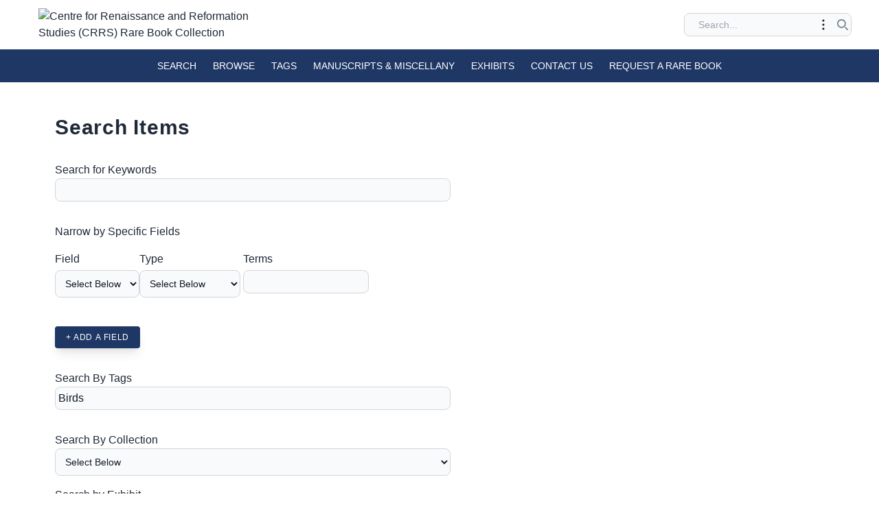

--- FILE ---
content_type: text/html; charset=utf-8
request_url: https://crrs.library.utoronto.ca/items/search?tags=Birds&sort_field=Zotero%2CDate&sort_dir=a
body_size: 4230
content:
<!DOCTYPE html>
<html lang="en-US">
<head>
    <meta charset="utf-8">
    <meta http-equiv="X-UA-Compatible" content="IE=edge">
    <meta name="viewport" content="width=device-width, initial-scale=1.0">

   <meta http-equiv="Content-Type" content="text/html; charset=UTF-8">
    
    <!-- Will build the page <title> -->
        <title>Search Items &middot; Centre for Renaissance and Reformation Studies (CRRS) Rare Book Collection</title>
    <link rel="alternate" type="application/rss+xml" title="Omeka RSS Feed" href="/items/browse?output=rss2" /><link rel="alternate" type="application/atom+xml" title="Omeka Atom Feed" href="/items/browse?output=atom" />
    <!-- Will fire plugins that need to include their own files in <head> -->
    
     <!-- Need to add custom and third-party CSS files? Include them here -->


    <link href="/application/views/scripts/css/public.css?v=3.1.2" media="screen" rel="stylesheet" type="text/css" >
<link href="https://unpkg.com/swiper/swiper-bundle.min.css" media="all" rel="stylesheet" type="text/css" >
<link href="/themes/UTL-omeka/css/build/style.css?v=3.1.2" media="all" rel="stylesheet" type="text/css" >
    <!-- Need more JavaScript files? Include them here -->
    <script type="text/javascript" src="//ajax.googleapis.com/ajax/libs/jquery/3.6.0/jquery.min.js"></script>
<script type="text/javascript">
    //<!--
    window.jQuery || document.write("<script type=\"text\/javascript\" src=\"\/application\/views\/scripts\/javascripts\/vendor\/jquery.js?v=3.1.2\" charset=\"utf-8\"><\/script>")    //-->
</script>
<script type="text/javascript" src="//ajax.googleapis.com/ajax/libs/jqueryui/1.12.1/jquery-ui.min.js"></script>
<script type="text/javascript">
    //<!--
    window.jQuery.ui || document.write("<script type=\"text\/javascript\" src=\"\/application\/views\/scripts\/javascripts\/vendor\/jquery-ui.js?v=3.1.2\" charset=\"utf-8\"><\/script>")    //-->
</script>
<script type="text/javascript" src="/application/views/scripts/javascripts/vendor/jquery.ui.touch-punch.js"></script>
<script type="text/javascript">
    //<!--
    jQuery.noConflict();    //-->
</script>
<script type="text/javascript" src="https://cdn.jsdelivr.net/npm/swiper@10/swiper-bundle.min.js"></script>
<script type="text/javascript" src="/themes/UTL-omeka/javascripts/app.js?v=3.1.2"></script>    <!-- set the scene for config -->

</head>
<body class="items advanced-search">

     
<div class="container mx-auto">
<div class="topbar px-6 md:px-10 lg:px-10 py-3 flex flex-col justify-between space-y-4 lg:space-y-0 lg:flex-row items-center">
<div id="site-title" class="w-96 px-4">
<a href="https://crrs.library.utoronto.ca" ><img src="https://crrs.library.utoronto.ca/files/theme_uploads/4cda61b0e76578fc5e5fe2ab9d1d4860.png" alt="Centre for Renaissance and Reformation Studies (CRRS) Rare Book Collection" /></a>

</div>


<div class="space-y-6 md:space-x-2 md:space-y-0">
<!-- right side subnav item -->
<div id="search-container" role="search" class="">

<form id="search-form" name="search-form" action="/search" aria-label="Search" method="get">    <input type="text" name="query" id="query" value="" title="Search" class="bg-gray-50 outline-none focus:outline-none pl-4 text-sm" placeholder="Search...">        <div id="advanced-form" class="hidden">
        <fieldset id="query-types">
            <legend class="show-for-sr">Search using this query type:</legend>
            <label><input type="radio" name="query_type" id="query_type-keyword" value="keyword" checked="checked" class="px-1">Keyword</label><label><input type="radio" name="query_type" id="query_type-boolean" value="boolean" class="px-1">Boolean</label><label><input type="radio" name="query_type" id="query_type-exact_match" value="exact_match" class="px-1">Exact match</label>        </fieldset>
                <fieldset id="record-types">
            <legend class="show-for-sr">Search only these record types:</legend>
                        <input type="checkbox" name="record_types[]" id="record_types-Item" value="Item" checked="checked"> <label for="record_types-Item">Item</label>                    </fieldset>
                <p><a href="/items/search?tags=Birds&amp;sort_field=Zotero%2CDate&amp;sort_dir=a">Advanced Search (Items only)</a></p>
    </div>
    <button type="button" id="toggle-advanced-search" class="relative mr-2 expand advanced-toggle" aria-label="Toggle advanced options" title="Toggle advanced options">
        <svg xmlns="http://www.w3.org/2000/svg" fill="none" viewBox="0 0 24 24" stroke-width="1.5" stroke="currentColor" class="w-6 h-6 cursor-pointer">
                <path stroke-linecap="round" stroke-linejoin="round" d="M12 6.75a.75.75 0 110-1.5.75.75 0 010 1.5zM12 12.75a.75.75 0 110-1.5.75.75 0 010 1.5zM12 18.75a.75.75 0 110-1.5.75.75 0 010 1.5z" />
            </svg>
    </button>
      
    <button type="submit" aria-label="Submit search" title="Submit search" id="submit_search" class="relative search-button large-1" escape = false,>
    <svg class="w-4 h-4 text-gray-500 dark:text-gray-400" aria-hidden="true" xmlns="http://www.w3.org/2000/svg" fill="none" viewBox="0 0 20 20">
          <path stroke="currentColor" stroke-linecap="round" stroke-linejoin="round" stroke-width="2" d="m19 19-4-4m0-7A7 7 0 1 1 1 8a7 7 0 0 1 14 0Z"/>
        </svg>
</button>


</form>
 </div>


    </div>
</div>
</div>
<div class="navbar bg-primary">
<div class="menu-container container mx-auto">
<nav id="main-menu" class="relative px-2 lg:px-2 py-6 flex justify-between items-center bg-primary text-white text-sm uppercase">

		<div class="lg:hidden">
			<button class="navbar-burger flex items-center text-gray-100 p-3">
				<svg class="block h-4 w-4 fill-current" viewBox="0 0 20 20" xmlns="http://www.w3.org/2000/svg">
					<title>Mobile menu</title>
					<path d="M0 3h20v2H0V3zm0 6h20v2H0V9zm0 6h20v2H0v-2z"></path>
				</svg>
			</button>
		</div>
        <ul class="hidden absolute top-1/2 left-1/2 transform -translate-y-1/2 -translate-x-1/2 lg:mx-auto lg:flex lg:items-center lg:w-auto lg:space-x-6">
    <li class="active">
        <a href="https://crrs.library.utoronto.ca/items/search">Search</a>
    </li>
    <li>
        <a href="/items/browse">Browse</a>
    </li>
    <li>
        <a href="https://crrs.library.utoronto.ca/items/tags">Tags</a>
    </li>
    <li>
        <a href="/manuscripts">Manuscripts &amp; Miscellany</a>
    </li>
    <li>
        <a href="/exhibits">Exhibits</a>
    </li>
    <li>
        <a href="/contact-us">Contact Us</a>
    </li>
    <li>
        <a href="/requests">Request a Rare Book</a>
    </li>
</ul>	</nav>
	<div class="navbar-menu relative z-50 hidden">
		<div class="navbar-backdrop fixed inset-0 bg-gray-800 opacity-25"></div>
		<nav class="fixed top-0 left-0 bottom-0 flex flex-col w-5/6 max-w-sm py-6 px-6 bg-white border-r overflow-y-auto">
			<div class="flex items-center mb-8">
			<div id="site-title" class="w-96"><a href="https://crrs.library.utoronto.ca" class=""><img src="https://crrs.library.utoronto.ca/files/theme_uploads/4cda61b0e76578fc5e5fe2ab9d1d4860.png" alt="Centre for Renaissance and Reformation Studies (CRRS) Rare Book Collection" /></a>
</div>

				<button class="navbar-close">
					<svg class="h-6 w-6 text-gray-100 cursor-pointer hover:text-gray-500" xmlns="http://www.w3.org/2000/svg" fill="none" viewBox="0 0 24 24" stroke="currentColor">
						<path stroke-linecap="round" stroke-linejoin="round" stroke-width="2" d="M6 18L18 6M6 6l12 12"></path>
					</svg>
				</button>
			</div>
			<div> 
                <ul>
    <li class="active">
        <a href="https://crrs.library.utoronto.ca/items/search">Search</a>
    </li>
    <li>
        <a href="/items/browse">Browse</a>
    </li>
    <li>
        <a href="https://crrs.library.utoronto.ca/items/tags">Tags</a>
    </li>
    <li>
        <a href="/manuscripts">Manuscripts &amp; Miscellany</a>
    </li>
    <li>
        <a href="/exhibits">Exhibits</a>
    </li>
    <li>
        <a href="/contact-us">Contact Us</a>
    </li>
    <li>
        <a href="/requests">Request a Rare Book</a>
    </li>
</ul>            
				 
		</nav>

</div>
</div> <!-- end of menu container -->
</div><!-- end of navbar -->

<main id="content" role="main" class="content-page">


   
 
                

<h1>Search Items</h1>



<form id="advanced-search-form" action="/items/browse" method="GET" class="max-w-xl">
    <div id="search-keywords" class="field py-4">
        <label for="keyword-search">Search for Keywords</label>        <div class="inputs">
        <input type="text" name="search" id="keyword-search" value="" size="40">        </div>
    </div>
    <div id="search-narrow-by-field-alerts" class="sr-only alerts" aria-atomic="true" aria-live="polite">
        <p>Number of rows in "Narrow by Specific Fields": <span class="count">1</span></p>
    </div>
    <div id="search-narrow-by-fields" class="field py-4">
        <div id="search-narrow-by-fields-label" class="label">Narrow by Specific Fields</div>
        <div id="search-narrow-by-fields-property" class="label sr-only" aria-hidden="true">Search Field</div>
        <div id="search-narrow-by-fields-type" class="label sr-only" aria-hidden="true">Search Type</div>
        <div id="search-narrow-by-fields-terms" class="label sr-only" aria-hidden="true">Search Terms</div>
        <div id="search-narrow-by-fields-joiner" class="label sr-only" aria-hidden="true">Search Joiner</div>
        <div id="search-narrow-by-fields-remove-field" class="label" aria-hidden="true">Remove field</div>
        <div class="inputs">
                    <div class="search-entry py-4" id="search-row-0" aria-label="Row 1">
                <div class="input advanced-search-joiner"> 
                    <span aria-hidden="true" class="visible-label">Joiner</span>
                    <select name="advanced[0][joiner]" aria-labelledby="search-narrow-by-fields-label search-row-0 search-narrow-by-fields-joiner">
    <option value="and">AND</option>
    <option value="or">OR</option>
</select>                </div>
                <div class="input advanced-search-element"> 
                    <span aria-hidden="true" class="visible-label">Field</span>
                    <select name="advanced[0][element_id]" aria-labelledby="search-narrow-by-fields-label search-row-0 search-narrow-by-fields-property">
    <option value="">Select Below </option>
    <option value="54">Author</option>
    <option value="178">Title</option>
    <option value="110">Date</option>
    <option value="149">Place</option>
    <option value="158">Publisher</option>
    <option value="133">Language</option>
    <option value="99">Call Number</option>
</select>                </div>
                <div class="input advanced-search-type ml"> 
                    <span aria-hidden="true" class="visible-label">Type</span>
                    <select name="advanced[0][type]" aria-labelledby="search-narrow-by-fields-label search-row-0 search-narrow-by-fields-type">
    <option value="" selected="selected">Select Below </option>
    <option value="contains">contains</option>
    <option value="does not contain">does not contain</option>
    <option value="is exactly">is exactly</option>
    <option value="is empty">is empty</option>
    <option value="is not empty">is not empty</option>
    <option value="starts with">starts with</option>
    <option value="ends with">ends with</option>
</select>                </div>
                <div class="input advanced-search-terms ml-1">
                    <span aria-hidden="true" class="visible-label">Terms</span>
                    <input type="text" name="advanced[0][terms]" value="" size="18" aria-labelledby="search-narrow-by-fields-label search-row-0 search-narrow-by-fields-terms" class="w-full">                </div>
                <button type="button" class="remove_search button text-white rounded py-2 px-4 shadow-lg uppercase tracking-wider text-xs bg-primary" disabled="disabled" style="display: none;" aria-labelledby="search-narrow-by-fields-label search-row-0 search-narrow-by-fields-remove-field" title="Remove field">- Remove field</button>
            </div>
                </div>
        <button type="button" class="add_search button text-white rounded py-2 px-4 shadow-lg uppercase tracking-wider text-xs bg-primary">+ Add a Field</button>
    </div>



    <div id="search-by-tag" class="field py-4">
        <label for="tag-search">Search By Tags</label>        <div class="inputs">
        <input type="text" name="tags" id="tag-search" value="Birds" size="40">        </div>
    </div>



    <div id="search-by-collection" class="field py-4">
        <label for="collection-search">Search By Collection</label>        <div class="inputs">
        <select name="collection" id="collection-search">
    <option value="">Select Below </option>
    <option value="0">No Collection</option>
    <option value="11">Early Modern Books</option>
    <option value="12">Manuscripts</option>
    <option value="19">Printed Leaves</option>
</select>        </div>
    </div>

    <div class="field">
    <div class="two columns alpha">
        <label for="exhibit">Search by Exhibit</label>    </div>
    <div class="five columns omega inputs">
        <select name="exhibit" id="exhibit">
    <option value="">Select Below </option>
    <option value="1">Inquirere: Early Natural History Books at the CRRS</option>
    <option value="3">Undergraduate Corbet Assistant Rare Book Presentations</option>
    <option value="4">Plutarch</option>
    <option value="7">Editions of Erasmus's Adagia </option>
    <option value="8">Spiritus Vitalis: Melancholy and Humoural Science in the Early Modern Period</option>
    <option value="11">L'Homme Rouge: Cardinal Richelieu and the Control of Print Culture in France during the Ancien Régime</option>
    <option value="17">Illustrating the Reformation</option>
    <option value="38">The Renaissance in Print: VIC 449 Course Exhibit 2017</option>
    <option value="85">Guides into Tongues: Multilingual Dictionaries and Grammars at CRRS</option>
    <option value="92">The Use and Re-Use of Music in Early Printed Books: Songscapes 2019</option>
    <option value="110">The Renaissance Book: VIC 449 Course Exhibit</option>
    <option value="122">Marginalia Profiles</option>
    <option value="126">Flavius Josephus</option>
    <option value="129">The Renaissance Book: VIC442 Course Exhibit Fall 2019</option>
    <option value="138">VIC 442 - The Renaissance Book (2021) </option>
    <option value="141">REN442: The Renaissance Book (2023)</option>
    <option value="150">TYPOGRAPHIA</option>
    <option value="158">REN442: The Renaissance Book (2025)</option>
</select>    </div>
</div>
    <div>
                <input type="submit" class="submit mt-10 text-white rounded py-3 px-8 shadow-lg uppercase tracking-wider text-sm bg-primary" name="submit_search" id="submit_search_advanced" value="Search for items">
    </div>
</form>

<script type="text/javascript" src="/application/views/scripts/javascripts/items-search.js?v=3.1.2" charset="utf-8"></script><script type="text/javascript">
    jQuery(document).ready(function () {
        Omeka.Search.activateSearchButtons();
    });
</script>

</main><!-- end content -->

    </div><!-- end wrap -->


    <footer class="bg-primary text-white w-full mt-auto">
    <div class="container mx-auto p-4 md:flex md:items-center md:justify-between">
   
       

 <nav id="footer-navigation" role="navigation" class="">
    <ul class="text-sm lg:flex lg:items-center lg:w-auto lg:space-x-6 align-middle">
    <li class="active">
        <a href="https://crrs.library.utoronto.ca/items/search">Search</a>
    </li>
    <li>
        <a href="/items/browse">Browse</a>
    </li>
    <li>
        <a href="https://crrs.library.utoronto.ca/items/tags">Tags</a>
    </li>
    <li>
        <a href="/manuscripts">Manuscripts &amp; Miscellany</a>
    </li>
    <li>
        <a href="/exhibits">Exhibits</a>
    </li>
    <li>
        <a href="/contact-us">Contact Us</a>
    </li>
    <li>
        <a href="/requests">Request a Rare Book</a>
    </li>
</ul>
</nav>

       
  
  
      </div>
 
        </footer>
<!-- end footer -->


</body>
</html>


--- FILE ---
content_type: text/javascript
request_url: https://crrs.library.utoronto.ca/themes/UTL-omeka/javascripts/app.js?v=3.1.2
body_size: 303
content:
// Burger menus
document.addEventListener('DOMContentLoaded', function() {
    // open
    const burger = document.querySelectorAll('.navbar-burger');
    const menu = document.querySelectorAll('.navbar-menu');

    if (burger.length && menu.length) {
        for (var i = 0; i < burger.length; i++) {
            burger[i].addEventListener('click', function() {
                for (var j = 0; j < menu.length; j++) {
                    menu[j].classList.toggle('hidden');
                }
            });
        }
    }

    // close
    const close = document.querySelectorAll('.navbar-close');
    const backdrop = document.querySelectorAll('.navbar-backdrop');

    if (close.length) {
        for (var i = 0; i < close.length; i++) {
            close[i].addEventListener('click', function() {
                for (var j = 0; j < menu.length; j++) {
                    menu[j].classList.toggle('hidden');
                }
            });
        }
    }

    if (backdrop.length) {
        for (var i = 0; i < backdrop.length; i++) {
            backdrop[i].addEventListener('click', function() {
                for (var j = 0; j < menu.length; j++) {
                    menu[j].classList.toggle('hidden');
                }
            });
        }
    }
});

// Advanced search toggle


    document.addEventListener('DOMContentLoaded', function () {
        var toggleButton = document.getElementById('toggle-advanced-search');
        var advancedSearchForm = document.getElementById('advanced-form');

        toggleButton.addEventListener('click', function() {
            advancedSearchForm.classList.toggle('hidden');
        });
    });

